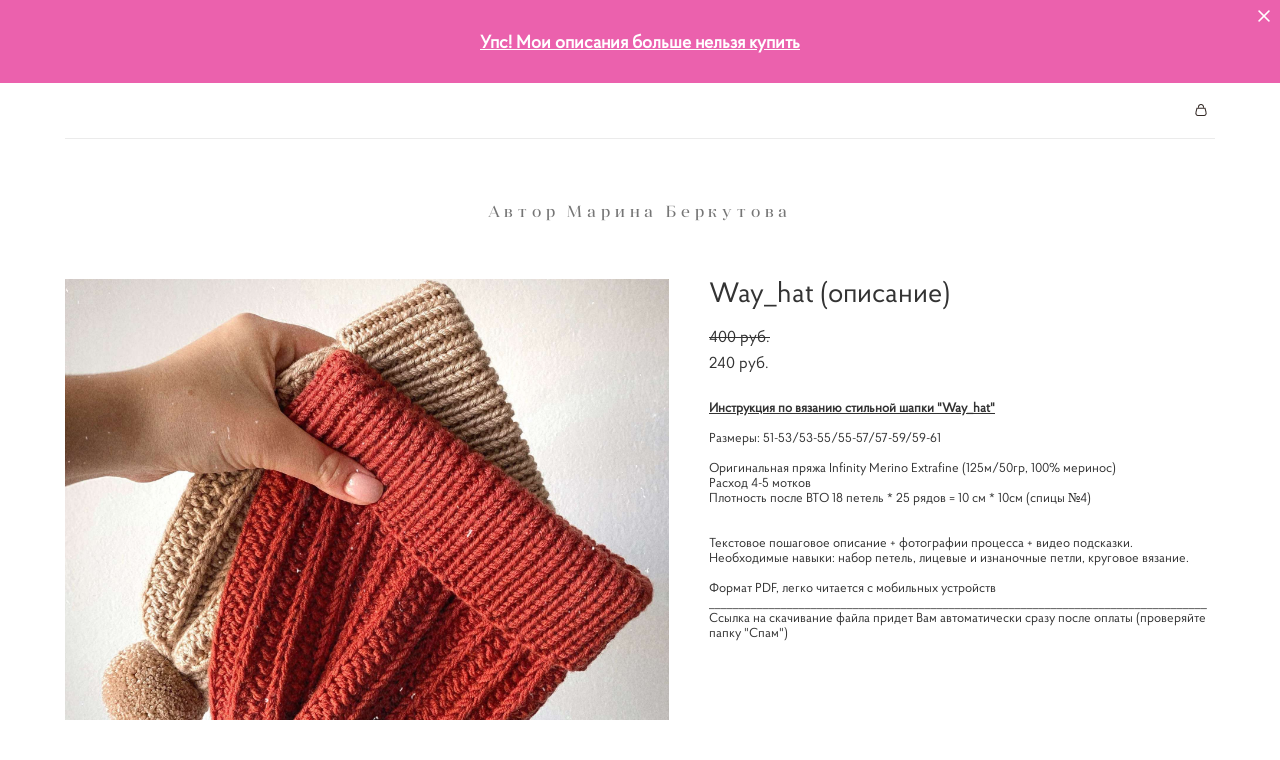

--- FILE ---
content_type: text/html; charset=UTF-8
request_url: https://marinaberkutova.com/shop/way_hat
body_size: 11674
content:
<!-- Vigbo-cms //cdn-st2.vigbo.com/u29743/56844/ olsen -->
<!DOCTYPE html>
<html lang="ru">
<head>
    <script>var _createCookie=function(e,o,t){var i,n="";t&&((i=new Date).setTime(i.getTime()+864e5*t),n="; expires="+i.toGMTString()),document.cookie=e+"="+o+n+"; path=/"};function getCookie(e){e=document.cookie.match(new RegExp("(?:^|; )"+e.replace(/([\.$?*|{}\(\)\[\]\\\/\+^])/g,"\\$1")+"=([^;]*)"));return e?decodeURIComponent(e[1]):void 0}"bot"==getCookie("_gphw_mode")&&_createCookie("_gphw_mode","humen",0);</script>
    <meta charset="utf-8">
<title>Way_hat (описание) купить в интернет-магазине</title>
<meta name="keywords" content="Way_hat (описание)." />
<meta name="description" content="Way_hat (описание)." />
    <meta property="og:title" content="Way_hat (описание) купить в интернет-магазине" />
    <meta property="og:description" content="Way_hat (описание)." />
    <meta property="og:url" content="https://marinaberkutova.com/shop/way_hat" />
    <meta property="og:type" content="website" />
        <meta property="og:image" content="//cdn-sh1.vigbo.com/shops/112757/products/20806801/images/3-aa5cd55c3a4a06013d99948c7b538bb3.JPG" />
        <meta property="og:image" content="//cdn-sh1.vigbo.com/shops/112757/products/20806801/images/3-2602301623391ced1b256a89175e2f56.JPG" />

<meta name="viewport" content="width=device-width, initial-scale=1">



<!-- Blog RSS -->

<!-- Preset CSS -->
    <script>window.use_preset = false;</script>

<script>
    window.cdn_paths = {};
    window.cdn_paths.modules = '//cdn-s.vigbo.com/cms/kevin2/site/' + 'dev/scripts/site/';
    window.cdn_paths.site_scripts = '//cdn-s.vigbo.com/cms/kevin2/site/' + 'dev/scripts/';
</script>
    <link href="https://fonts.googleapis.com/css?family=Abel|Alegreya:400,400i,700,700i,800,800i,900,900i|Alex+Brush|Amatic+SC:400,700|Andika|Anonymous+Pro:400i,700i|Anton|Arimo:400,400i,700,700i|Arsenal:400,400i,700,700i|Asap:400,400i,500,500i,600,600i,700,700i|Bad+Script|Baumans|Bitter:100,100i,200,200i,300,300i,400i,500,500i,600,600i,700i,800,800i,900,900i|Brygada+1918:400,700,400i,700i|Cactus+Classical+Serif|Carlito:400,700,400i,700i|Chocolate+Classical+Sans|Comfortaa:300,400,500,600,700|Commissioner:100,200,300,400,500,600,700,800,900|Cormorant:300i,400i,500,500i,600,600i,700i|Cormorant+Garamond:300i,400i,500,500i,600,600i,700i|Cormorant+Infant:300i,400i,500,500i,600,600i,700i|Cousine:400,400i,700,700i|Crafty+Girls|Cuprum:400,400i,700,700i|Days+One|Dela+Gothic+One|Delius+Unicase:400,700|Didact+Gothic|Dosis|EB+Garamond:400i,500,500i,600,600i,700i,800,800i|Euphoria+Script|Exo|Exo+2:100,100i,200,200i,300i,400i,500,500i,600,600i,700i,800,800i,900,900i|Federo|Fira+Code:300,500,600|Fira+Sans:100,100i,200,200i,300i,400i,500,500i,600,600i,700i,800,800i,900,900i|Fira+Sans+Condensed:100,100i,200,200i,300i,400i,500,500i,600,600i,700i,800,800i,900,900i|Forum|Gentium+Book+Plus:400,700,400i,700i|Gentium+Plus:400,700,400i,700i|Geologica:100,200,300,400,500,600,700,800,900|Glegoo:400,700|Golos+Text:400,500,600,700,800,900|Gudea:400,400i,700|Handlee|IBM+Plex+Mono:100,100i,200,200i,300i,400i,500,500i,600,600i,700i|IBM+Plex+Sans:100,100i,200,200i,300i,400i,500,500i,600,600i,700i|IBM+Plex+Serif:100,100i,200,200i,300,300i,400,400i,500,500i,600,600i,700,700i|Inter:100,200,300,400,500,600,700,800,900|Inter+Tight:100,200,300,400,500,600,700,800,900,100i,200i,300i,400i,500i,600i,700i,800i,900i|Istok+Web:400,400i,700,700i|JetBrains+Mono:100,100i,200,200i,300,300i,400,400i,500,500i,600,600i,700,700i,800,800i|Jost:100,100i,200,200i,300,300i,400,400i,500,500i,600,600i,700,700i,800,800i,900,900i|Jura:400,300,500,600,700|Kelly+Slab|Kranky|Krona+One|Leckerli+One|Ledger|Liter|Lobster|Lora:400,400i,700,700i,500,500i,600,600i|Lunasima:400,700|Manrope:200,300,400,500,600,700,800|Marck+Script|Marko+One|Marmelad|Merienda+One|Merriweather:300i,400i,700i,900,900i|Moderustic:300,400,500,600,700,800|Montserrat:300i,400i,500,500i,600,600i,700i,800,800i,900,900i|Montserrat+Alternates:100,100i,200,200i,300,300i,400,400i,500,500i,600,600i,700,700i,800,800i,900,900i|Mulish:200,300,400,500,600,700,800,900,200i,300i,400i,500i,600i,700i,800i,900i|Neucha|Noticia+Text:400,400i,700,700i|Noto+Sans:400,400i,700,700i|Noto+Sans+Mono:100,200,300,400,500,600,700,800,900|Noto+Serif:400,400i,700,700i|Noto+Serif+Display:100,200,300,400,500,600,700,800,900,100i,200i,300i,400i,500i,600i,700i,800i,900i|Nova+Flat|Nova+Oval|Nova+Round|Nova+Slim|Nunito:400,200,200i,300,300i,400i,600,600i,700,700i,800,800i,900,900i|Old+Standard+TT:400i|Open+Sans:300i,400i,600,600i,700i,800,800i|Open+Sans+Condensed:300,300i,700|Oranienbaum|Original+Surfer|Oswald:200,500,600|Oxygen:300|Pacifico|Philosopher:400,400i,700,700i|Piazzolla:100,200,300,400,500,600,700,800,900,100i,200i,300i,400i,500i,600i,700i,800i,900i|Play:400,700|Playfair+Display:400,700,400i,500,500i,600,600i,700i,800,800i,900,900i|Playfair+Display+SC|Poiret+One|Press+Start+2P|Prosto+One|PT+Mono|PT+Sans:400i,700i|PT+Sans+Caption:400,700|PT+Sans+Narrow:400,700|PT+Serif:400i,700i|PT+Serif+Caption:400,400i|Quicksand|Raleway:100,100i,300i,400i,500,500i,600,600i,700i,800,800i,900,900i|Roboto:100,100i,300i,400i,500,500i,700i,900,900i|Roboto+Condensed:300i,400i,700i|Roboto+Mono:100,100i,200,200i,300,300i,400,400i,500,500i,600,600i,700,700i|Roboto+Slab:100,200,500,600,800,900|Rochester|Rokkitt:400,100,300,500,600,700,800,900|Rubik:300i,400i,500,500i,600,600i,700i,800,800i,900,900i|Ruslan+Display|Russo+One|Salsa|Satisfy|Scada:400,400i,700,700i|Snippet|Sofia|Source+Code+Pro:200,300,400,500,600,700,900|Source+Sans+Pro:200,300,400,600,700,900|Source+Serif+Pro:200,200i,300,300i,400,400i,600,600i,700,700i,900,900i|Spectral:200,200i,300,300i,400,400i,500,500i,600,600i,700,700i,800,800i|Stint+Ultra+Expanded|STIX+Two+Text:400,700,400i,700i|Syncopate|Tenor+Sans|Tinos:400,400i,700,700i|Trochut|Ubuntu:300i,400i,500,500i,700i|Ubuntu+Condensed|Ubuntu+Mono:400,400i,700,700i|Unbounded:200,300,400,500,600,700,800,900|Underdog|Unkempt:400,700|Voces|Wix+Madefor+Display:400,500,600,700,800|Wix+Madefor+Text:400,500,600,700,800,400i,500i,600i,700i,800i|Yeseva+One|Ysabeau:100,200,300,400,500,600,700,800,900,100i,200i,300i,400i,500i,600i,700i,800i,900i|Ysabeau+Infant:100,200,300,400,500,600,700,800,900,100i,200i,300i,400i,500i,600i,700i,800i,900i|Ysabeau+Office:100,200,300,400,500,600,700,800,900,100i,200i,300i,400i,500i,600i,700i,800i,900i|Ysabeau+SC:100,200,300,400,500,600,700,800,900|Zen+Old+Mincho&display=swap&subset=cyrillic" rel="stylesheet">    <!-- CORE CSS -->
            <link rel="stylesheet" type="text/css" href="//cdn-sh.vigbo.com/vigbo-cms/styles/prod/build_shop_front.css?v=Um0a6U">
        <!-- SITE CSS -->
    <link rel="stylesheet" type="text/css" href="//cdn-s.vigbo.com/cms/kevin2/site/prod/css/build_cms_front.css?v=Um0a6U">
    <!-- PREVIEW CSS -->
        <link rel="stylesheet" type="text/css" href="https://marinaberkutova.com/css/custom-shop.css?v=46.924" />
            <!-- +React styles -->
    <link rel="stylesheet" type="text/css" href="//cdn-s.vigbo.com/cms/kevin2/site/prod/css/main.chunk.css?ver=2wrNQ4"></link>
    <!-- -React styles -->
    
    <!-- LIFE CHANGED CSS -->
            <link rel="stylesheet" type="text/css" href="https://marinaberkutova.com/css/custom.css?v=46.924" />
    
                        <style type="text/css">
                .adaptive-desktop .logo-text a,
                .adaptive-tablet .logo-text a{
                    letter-spacing: 0.3em;
                }
            </style>
            
                    <!-- <script src="//cdn-s.vigbo.com/cms/kevin2/site/dev/scripts/vendor/jquery-1.9.1.min.js?v=2wrNQ4"></script> -->

    
    
        <style>
    .adaptive-desktop .custom__content--max-width,
    .adaptive-desktop .md-infoline__wrap {
        max-width: 100%;
    }
</style>
    <script src="//cdn-s.vigbo.com/cms/kevin2/site/dev/scripts/vendor/jquery-3.3.1.min.js?ver=2wrNQ4"></script>

    </head>


	



    <body data-template="olsen" class="f__preset-box f__site f__2 loading locale_ru olsen mod--search-disable mod--text-logo mod--menu-transparent mod--header-static mod--menu-action-on-scroll mod--menu-static-on-scroll mod--menu-align-content mod--infoline-cross-enable desktop mod--shop-page adaptive-desktop mod--horizontal-menu mod--infoline-enable bot-version js--loading-cascade mod--font-none-preset layout-logo-bottom--icons-right--social-left   " data-preview="">

            
    
                        <!-- Инфополоса -->
            <div id="md-infoline" class="md-infoline js--infoline  ">
                    <div class="md-infoline__close" data-infoline-close>
            <svg width="12px" height="12px" viewBox="0 0 12 12">
                <g stroke="none" stroke-width="1" fill="none" fill-rule="evenodd">
                    <g  transform="translate(-893.000000, -308.000000)" fill="currentColor" fill-rule="nonzero">
                        <path d="M898.46967,313.46967 L899.53033,313.46967 L899,312.93934 L898.46967,313.46967 L897.93934,314 L893.46967,309.53033 C892.762563,308.823223 893.823223,307.762563 894.53033,308.46967 L899,312.93934 L903.46967,308.46967 C904.176777,307.762563 905.237437,308.823223 904.53033,309.53033 L900.06066,314 L904.53033,318.46967 C905.237437,319.176777 904.176777,320.237437 903.46967,319.53033 L899,315.06066 L894.53033,319.53033 C893.823223,320.237437 892.762563,319.176777 893.46967,318.46967 L897.93934,314 L898.46967,313.46967 Z M899.53033,313.46967 L899,312.93934 L898.46967,313.46967 L899.53033,313.46967 C899.237437,313.176777 898.762563,313.176777 898.46967,313.46967 L899.53033,313.46967 Z"></path>
                    </g>
                </g>
            </svg>
        </div>
                <div class="md-infoline__cont f__3">
            <div class="md-infoline__wrap custom__content--max-width">
                                <p class="f__3 f__mt-0 f__mb-0" style="text-align: center;"><br />
<span style="font-size:18px;"><font face="MuseoSansCyrl 700, sans-serif"><b><u>Упс! Мои описания больше нельзя купить</u></b></font></span><br />
&nbsp;</p>                            </div>
        </div>
    
</div>
    <div class="md-infoline-assets">
        <script>
            let infolineTypeTpl = 'tech'; /* Миграция и смена дизайна*/
			const infolineDBVersionTpl = "46";
            let infoscripeStorage = localStorage.getItem('infostripe');
            const infostripeData = JSON.parse(infoscripeStorage);
			let infolineinfolineFirstJSTpl = false;

            if(!infoscripeStorage || (infoscripeStorage && (infostripeData.version !== infolineDBVersionTpl))) {
                infolineinfolineFirstJSTpl = true;
                $('body').addClass('is--infoline-firstopen');
            }
        </script>
        <script>
			infolineTypeTpl = 'user'; /* Используется обычной полосой */
			const infolineCrossSettingTpl = "true";
        </script>
<style>
    .md-infoline__cont {
    padding-top: 10px;
    padding-bottom: 10px;
}
    .md-infoline {
        background: #eb61ad;
    }
.md-infoline__close svg path {
        fill: #ffffff;
    }
/* Цвет крестика не используется после задачи MAIN-3592
.md-infoline__close:hover svg path  {
        fill: ;
    }
*/
</style>
        </div>

                <div class="l-wrap js-wrap">

    <header data-modification="with-non-fixed-block" class="l-header l-header-main js-header-main layout-logo-bottom--icons-right--social-left  ">
    <div  class="l-header__wrapper mod--show-menu-after-logo-load">

            <div class="l-header__row">

                <div data-modification-el="0" class="l-header__col0 l-header__col l-header__mobile--box"><!-- mobile menu -->
                    <!-- basket icon for mobile -->
                                            <div class="md-menu__icons mod--right md-menu__li-l1">
                            <!-- Если есть поиск или корзина -->
    <div class="l-header__icons--box f__menu">
        &nbsp; <!-- для выравнивания по вертикали (дублирует размер шрифта) -->

        <div class="l-header__icons--wrap">
            <div class="js--iconBasketWrapper" >
                 <!-- если не только Поиск и есть Магазин -->
                    <!-- то выводим корзину -->
                    <div class="js--iconBasketView shop_page l-header__icon l-header__icon--cart" >
                        <a href='/shop/cart' class='shop-basket--box lnk-cart design_editor-icons' data-id='shop-cart-widget'>
                            <span class='shop-basket'>
                                                                    <!-- Basket 03 -->
                                    <svg xmlns="http://www.w3.org/2000/svg" viewBox="0 0 16.5 17.5"><path class="basket-svg-style basket-svg-edit-round" d="M14.14,6.17H2.36S.75,12,.75,13.58A3.19,3.19,0,0,0,4,16.75h8.57a3.19,3.19,0,0,0,3.21-3.17C15.75,12,14.14,6.17,14.14,6.17Z"/><path class="basket-svg-style basket-svg-edit-limit" d="M4.5,5.64C4.5,3,5.59.75,8.25.75S12,3,12,5.64"/></svg>

                                                            </span>
                            <span class='shop-cart-widget-amount'>
                                                            </span>
                        </a>
                    </div>
                
            </div>

                    </div>

        <!-- Add separator -->
                <div class="md-menu__li-l1 menu-item md-menu__separator f__menu">
                      </div>
                <!-- -->
    </div>
                        </div>
                                    </div>
                <div data-modification-el="0"  class="js--menu-floating l-header__col l-header__desktop-menu mod--effect-move-from-top">

                    <div class="l-header__cont custom__content--max-width">
                        <div class="l-header__row">
                            <div class="l-header__col2 l-header__col l-header__menu--box ">
                                <div class="l-header__menu--cont">
                                    <div class="l-header__row">
                                        <div class="l-header__top-line--box">
                                            <div class="l-header__col l-header__social-col">
                                                <div class="social-icons social-icons--header">
                                                    <div class="social-icons-wrapper">
                                                                                                            </div>
                                                </div>
                                            </div>
                                            <div class="l-header__col l-header__menu-col">
                                                <nav class='md-menu clearfix' data-menu-type="origin">
                                                                                                    </nav>
                                            </div>
                                            <div class="l-header__col">
                                                    <div class="js--menu-icons md-menu__icons shop_page" >
                                                        <!-- Если есть поиск или корзина -->
    <div class="l-header__icons--box f__menu">
        &nbsp; <!-- для выравнивания по вертикали (дублирует размер шрифта) -->

        <div class="l-header__icons--wrap">
            <div class="js--iconBasketWrapper" >
                 <!-- если не только Поиск и есть Магазин -->
                    <!-- то выводим корзину -->
                    <div class="js--iconBasketView shop_page l-header__icon l-header__icon--cart" >
                        <a href='/shop/cart' class='shop-basket--box lnk-cart design_editor-icons' data-id='shop-cart-widget'>
                            <span class='shop-basket'>
                                                                    <!-- Basket 03 -->
                                    <svg xmlns="http://www.w3.org/2000/svg" viewBox="0 0 16.5 17.5"><path class="basket-svg-style basket-svg-edit-round" d="M14.14,6.17H2.36S.75,12,.75,13.58A3.19,3.19,0,0,0,4,16.75h8.57a3.19,3.19,0,0,0,3.21-3.17C15.75,12,14.14,6.17,14.14,6.17Z"/><path class="basket-svg-style basket-svg-edit-limit" d="M4.5,5.64C4.5,3,5.59.75,8.25.75S12,3,12,5.64"/></svg>

                                                            </span>
                            <span class='shop-cart-widget-amount'>
                                                            </span>
                        </a>
                    </div>
                
            </div>

                    </div>

        <!-- Add separator -->
                <div class="md-menu__li-l1 menu-item md-menu__separator f__menu">
                      </div>
                <!-- -->
    </div>
                                                    </div>
                                            </div>
                                        </div>
                                    </div>
                                </div>


                            </div>

                        </div>
                    </div>

                    <div class="l-header__cont mod--change-cont">
                        <div class="l-header__row">
                            <div class="l-header__col hide-tablet hide-mobile"><div class="l-header__decorate-line custom__header-decorate-line"></div></div>
                        </div>
                    </div>
                </div>
                <div data-modification-el="1" class="l-header__col1 l-header__col l-header__logo--box custom__header-padding-y">
                    <div class="l-header__logo--cont">
                        <div id='logoWrap' class='logo__wrap' data-lt="" >
                            
<div class="logo logo-text">
	<a href="https://marinaberkutova.com/">
					Автор Марина Беркутова			</a>

</div>
                        </div>
                    </div>
                </div>

                            </div>

    </div>
</header>




        <!-- Mobile menu -->
        <!-- mobile menu -->
<div  data-menu-type="mobile" data-custom-scroll data-set-top="stay-in-window" class="custom__header-decorate-line mod--custom-scroll-hidden mod--custom-scroll-resize md-menu--mobile js--menu--mobile mod--set-top--stop-mobile">
    <div class="md-menu--mobile__cont js--menu-mobile__cont">
                <div class="md-menu__icons mod--right md-menu__li-l1 js--menu__li-l1">
            <!-- Если есть поиск или корзина -->
    <div class="l-header__icons--box f__menu">
        &nbsp; <!-- для выравнивания по вертикали (дублирует размер шрифта) -->

        <div class="l-header__icons--wrap">
            <div class="js--iconBasketWrapper" >
                 <!-- если не только Поиск и есть Магазин -->
                    <!-- то выводим корзину -->
                    <div class="js--iconBasketView shop_page l-header__icon l-header__icon--cart" >
                        <a href='/shop/cart' class='shop-basket--box lnk-cart design_editor-icons' data-id='shop-cart-widget'>
                            <span class='shop-basket'>
                                                                    <!-- Basket 03 -->
                                    <svg xmlns="http://www.w3.org/2000/svg" viewBox="0 0 16.5 17.5"><path class="basket-svg-style basket-svg-edit-round" d="M14.14,6.17H2.36S.75,12,.75,13.58A3.19,3.19,0,0,0,4,16.75h8.57a3.19,3.19,0,0,0,3.21-3.17C15.75,12,14.14,6.17,14.14,6.17Z"/><path class="basket-svg-style basket-svg-edit-limit" d="M4.5,5.64C4.5,3,5.59.75,8.25.75S12,3,12,5.64"/></svg>

                                                            </span>
                            <span class='shop-cart-widget-amount'>
                                                            </span>
                        </a>
                    </div>
                
            </div>

                    </div>

        <!-- Add separator -->
                <div class="md-menu__li-l1 menu-item md-menu__separator f__menu">
                      </div>
                <!-- -->
    </div>
        </div>
        
        
        <span class="js-close-mobile-menu close-mobile-menu">
        <!--<svg width="20px" height="20px"  xmlns="http://www.w3.org/2000/svg" viewBox="0 0 14.39 17.5"><line class="close-menu-burger" x1="0.53" y1="2.04" x2="13.86" y2="15.37"/><line class="close-menu-burger" x1="0.53" y1="15.37" x2="13.86" y2="2.04"/></svg>-->
            <svg xmlns="http://www.w3.org/2000/svg" width="18" height="18" viewBox="0 0 18 18"><path class="close-menu-burger" fill="none" fill-rule="evenodd" stroke="#fff" stroke-linecap="round" stroke-linejoin="round" stroke-width="1.5" d="M9 9.5l8-8-8 8-8-8 8 8zm0 0l8 8-8-8-8 8 8-8z"/></svg>
        </span>
    </div>
</div>

        <!-- Blog Slider -->
        
        <!-- CONTENT -->
        <div class="l-content l-content--main  desktop ">
            <section class="l-content--box l-content--box-shop js--box-shop shopProductPage" data-hash="shop" data-structure="">
    <div class="container custom__content--max-width">
        <div class="page shop-product autotest--shop-product ">

            <div class="schop-content-wrapper js-shop-content-wrapper ">
        
        
<div class="product-gallery layout-square">

    <!-- +Product image slider -->
    <div class="product-gallery__mobile js--product-parent-block js--product-gallery__mobile
                ">
                    <div class="product-gallery__slider js--product-gallery__slider product-main-image" data-count-image="11">
                                <div class="product-gallery__slider-item product-image js--product-gallery__item" data-index="0">
                                        <img src="[data-uri]%3D%3D" alt="Way_hat (описание)"
                         class="loading copy-protect active"
                         data-index="0"
                         data-id="54893237"
                         data-base-path="//cdn-sh1.vigbo.com/shops/112757/products/20806801/images/"
                         data-file-name="aa5cd55c3a4a06013d99948c7b538bb3.JPG"
                         data-sizes='{"2":{"width":1024,"height":1386},"3":{"width":2048,"height":2772},"500":{"width":512,"height":693}}'
                    data-version=""
                    data-width="1024"
                    data-height="1386" />
                </div>
                                <div class="product-gallery__slider-item product-image js--product-gallery__item" data-index="1">
                                        <img src="[data-uri]%3D%3D" alt="Way_hat (описание)"
                         class="loading copy-protect "
                         data-index="1"
                         data-id="54893238"
                         data-base-path="//cdn-sh1.vigbo.com/shops/112757/products/20806801/images/"
                         data-file-name="2602301623391ced1b256a89175e2f56.JPG"
                         data-sizes='{"2":{"width":1024,"height":1280},"3":{"width":2048,"height":2560},"500":{"width":512,"height":640}}'
                    data-version=""
                    data-width="1024"
                    data-height="1280" />
                </div>
                                <div class="product-gallery__slider-item product-image js--product-gallery__item" data-index="2">
                                        <img src="[data-uri]%3D%3D" alt="Way_hat (описание)"
                         class="loading copy-protect "
                         data-index="2"
                         data-id="54893239"
                         data-base-path="//cdn-sh1.vigbo.com/shops/112757/products/20806801/images/"
                         data-file-name="8c17bad4ee284fd6b55b49ad8f7ae325.JPG"
                         data-sizes='{"2":{"width":1024,"height":1280},"3":{"width":2048,"height":2560},"500":{"width":512,"height":640}}'
                    data-version=""
                    data-width="1024"
                    data-height="1280" />
                </div>
                                <div class="product-gallery__slider-item product-image js--product-gallery__item" data-index="3">
                                        <img src="[data-uri]%3D%3D" alt="Way_hat (описание)"
                         class="loading copy-protect "
                         data-index="3"
                         data-id="54893240"
                         data-base-path="//cdn-sh1.vigbo.com/shops/112757/products/20806801/images/"
                         data-file-name="25207162c4eabb75c7b071b9547f1099.JPG"
                         data-sizes='{"2":{"width":1024,"height":1280},"3":{"width":2048,"height":2560},"500":{"width":512,"height":640}}'
                    data-version=""
                    data-width="1024"
                    data-height="1280" />
                </div>
                                <div class="product-gallery__slider-item product-image js--product-gallery__item" data-index="4">
                                        <img src="[data-uri]%3D%3D" alt="Way_hat (описание)"
                         class="loading copy-protect "
                         data-index="4"
                         data-id="54893241"
                         data-base-path="//cdn-sh1.vigbo.com/shops/112757/products/20806801/images/"
                         data-file-name="11b9cb7504a7382098b357e672521084.JPG"
                         data-sizes='{"2":{"width":1024,"height":1280},"3":{"width":2048,"height":2560},"500":{"width":512,"height":640}}'
                    data-version=""
                    data-width="1024"
                    data-height="1280" />
                </div>
                                <div class="product-gallery__slider-item product-image js--product-gallery__item" data-index="5">
                                        <img src="[data-uri]%3D%3D" alt="Way_hat (описание)"
                         class="loading copy-protect "
                         data-index="5"
                         data-id="54893242"
                         data-base-path="//cdn-sh1.vigbo.com/shops/112757/products/20806801/images/"
                         data-file-name="c1753172de0795298a864a17de66f7b3.JPG"
                         data-sizes='{"2":{"width":1024,"height":1280},"3":{"width":2048,"height":2560},"500":{"width":512,"height":640}}'
                    data-version=""
                    data-width="1024"
                    data-height="1280" />
                </div>
                                <div class="product-gallery__slider-item product-image js--product-gallery__item" data-index="6">
                                        <img src="[data-uri]%3D%3D" alt="Way_hat (описание)"
                         class="loading copy-protect "
                         data-index="6"
                         data-id="54893245"
                         data-base-path="//cdn-sh1.vigbo.com/shops/112757/products/20806801/images/"
                         data-file-name="819516c3d61b276267ef1a2dbbb47460.JPG"
                         data-sizes='{"2":{"width":1024,"height":1280},"3":{"width":2048,"height":2560},"500":{"width":512,"height":640}}'
                    data-version=""
                    data-width="1024"
                    data-height="1280" />
                </div>
                                <div class="product-gallery__slider-item product-image js--product-gallery__item" data-index="7">
                                        <img src="[data-uri]%3D%3D" alt="Way_hat (описание)"
                         class="loading copy-protect "
                         data-index="7"
                         data-id="54893246"
                         data-base-path="//cdn-sh1.vigbo.com/shops/112757/products/20806801/images/"
                         data-file-name="7319c11cc9b543bfe237706bdc20a705.JPG"
                         data-sizes='{"2":{"width":1024,"height":1280},"3":{"width":2048,"height":2560},"500":{"width":512,"height":640}}'
                    data-version=""
                    data-width="1024"
                    data-height="1280" />
                </div>
                                <div class="product-gallery__slider-item product-image js--product-gallery__item" data-index="8">
                                        <img src="[data-uri]%3D%3D" alt="Way_hat (описание)"
                         class="loading copy-protect "
                         data-index="8"
                         data-id="54893247"
                         data-base-path="//cdn-sh1.vigbo.com/shops/112757/products/20806801/images/"
                         data-file-name="107f40b1c0fd82d8f86c9c06c5b228a2.JPG"
                         data-sizes='{"2":{"width":1024,"height":1280},"3":{"width":2048,"height":2560},"500":{"width":512,"height":640}}'
                    data-version=""
                    data-width="1024"
                    data-height="1280" />
                </div>
                                <div class="product-gallery__slider-item product-image js--product-gallery__item" data-index="9">
                                        <img src="[data-uri]%3D%3D" alt="Way_hat (описание)"
                         class="loading copy-protect "
                         data-index="9"
                         data-id="54893249"
                         data-base-path="//cdn-sh1.vigbo.com/shops/112757/products/20806801/images/"
                         data-file-name="5357a57ed3a2e66d09cf3f331e042123.JPG"
                         data-sizes='{"2":{"width":1024,"height":1280},"3":{"width":2048,"height":2559},"500":{"width":512,"height":640}}'
                    data-version=""
                    data-width="1024"
                    data-height="1280" />
                </div>
                                <div class="product-gallery__slider-item product-image js--product-gallery__item" data-index="10">
                                        <img src="[data-uri]%3D%3D" alt="Way_hat (описание)"
                         class="loading copy-protect "
                         data-index="10"
                         data-id="54893250"
                         data-base-path="//cdn-sh1.vigbo.com/shops/112757/products/20806801/images/"
                         data-file-name="ca1279b17e645a5b89eda0ddf5f9cb77.JPG"
                         data-sizes='{"2":{"width":1024,"height":1280},"3":{"width":2048,"height":2560},"500":{"width":512,"height":640}}'
                    data-version=""
                    data-width="1024"
                    data-height="1280" />
                </div>
                            </div>

            <div class="js--product-images product-images clearfix ">
                                <div class="product-image-cell js--product-gallery__item active" data-index="0">
                    <a href="#" class="product-image">
                                                <img src="" alt="Way_hat (описание)" class="loading copy-protect"
                             data-index="0"
                             data-id="54893237"
                             data-sizes='{"2":{"width":1024,"height":1386},"3":{"width":2048,"height":2772},"500":{"width":512,"height":693}}'
                        data-base-path="//cdn-sh1.vigbo.com/shops/112757/products/20806801/images/"
                        data-file-name="aa5cd55c3a4a06013d99948c7b538bb3.JPG"
                        data-version=""
                        data-width="1024"
                        data-height="1386" />
                    </a>
                </div>
                                <div class="product-image-cell js--product-gallery__item " data-index="1">
                    <a href="#" class="product-image">
                                                <img src="" alt="Way_hat (описание)" class="loading copy-protect"
                             data-index="1"
                             data-id="54893238"
                             data-sizes='{"2":{"width":1024,"height":1280},"3":{"width":2048,"height":2560},"500":{"width":512,"height":640}}'
                        data-base-path="//cdn-sh1.vigbo.com/shops/112757/products/20806801/images/"
                        data-file-name="2602301623391ced1b256a89175e2f56.JPG"
                        data-version=""
                        data-width="1024"
                        data-height="1280" />
                    </a>
                </div>
                                <div class="product-image-cell js--product-gallery__item " data-index="2">
                    <a href="#" class="product-image">
                                                <img src="" alt="Way_hat (описание)" class="loading copy-protect"
                             data-index="2"
                             data-id="54893239"
                             data-sizes='{"2":{"width":1024,"height":1280},"3":{"width":2048,"height":2560},"500":{"width":512,"height":640}}'
                        data-base-path="//cdn-sh1.vigbo.com/shops/112757/products/20806801/images/"
                        data-file-name="8c17bad4ee284fd6b55b49ad8f7ae325.JPG"
                        data-version=""
                        data-width="1024"
                        data-height="1280" />
                    </a>
                </div>
                                <div class="product-image-cell js--product-gallery__item " data-index="3">
                    <a href="#" class="product-image">
                                                <img src="" alt="Way_hat (описание)" class="loading copy-protect"
                             data-index="3"
                             data-id="54893240"
                             data-sizes='{"2":{"width":1024,"height":1280},"3":{"width":2048,"height":2560},"500":{"width":512,"height":640}}'
                        data-base-path="//cdn-sh1.vigbo.com/shops/112757/products/20806801/images/"
                        data-file-name="25207162c4eabb75c7b071b9547f1099.JPG"
                        data-version=""
                        data-width="1024"
                        data-height="1280" />
                    </a>
                </div>
                                <div class="product-image-cell js--product-gallery__item " data-index="4">
                    <a href="#" class="product-image">
                                                <img src="" alt="Way_hat (описание)" class="loading copy-protect"
                             data-index="4"
                             data-id="54893241"
                             data-sizes='{"2":{"width":1024,"height":1280},"3":{"width":2048,"height":2560},"500":{"width":512,"height":640}}'
                        data-base-path="//cdn-sh1.vigbo.com/shops/112757/products/20806801/images/"
                        data-file-name="11b9cb7504a7382098b357e672521084.JPG"
                        data-version=""
                        data-width="1024"
                        data-height="1280" />
                    </a>
                </div>
                                <div class="product-image-cell js--product-gallery__item " data-index="5">
                    <a href="#" class="product-image">
                                                <img src="" alt="Way_hat (описание)" class="loading copy-protect"
                             data-index="5"
                             data-id="54893242"
                             data-sizes='{"2":{"width":1024,"height":1280},"3":{"width":2048,"height":2560},"500":{"width":512,"height":640}}'
                        data-base-path="//cdn-sh1.vigbo.com/shops/112757/products/20806801/images/"
                        data-file-name="c1753172de0795298a864a17de66f7b3.JPG"
                        data-version=""
                        data-width="1024"
                        data-height="1280" />
                    </a>
                </div>
                                <div class="product-image-cell js--product-gallery__item " data-index="6">
                    <a href="#" class="product-image">
                                                <img src="" alt="Way_hat (описание)" class="loading copy-protect"
                             data-index="6"
                             data-id="54893245"
                             data-sizes='{"2":{"width":1024,"height":1280},"3":{"width":2048,"height":2560},"500":{"width":512,"height":640}}'
                        data-base-path="//cdn-sh1.vigbo.com/shops/112757/products/20806801/images/"
                        data-file-name="819516c3d61b276267ef1a2dbbb47460.JPG"
                        data-version=""
                        data-width="1024"
                        data-height="1280" />
                    </a>
                </div>
                                <div class="product-image-cell js--product-gallery__item " data-index="7">
                    <a href="#" class="product-image">
                                                <img src="" alt="Way_hat (описание)" class="loading copy-protect"
                             data-index="7"
                             data-id="54893246"
                             data-sizes='{"2":{"width":1024,"height":1280},"3":{"width":2048,"height":2560},"500":{"width":512,"height":640}}'
                        data-base-path="//cdn-sh1.vigbo.com/shops/112757/products/20806801/images/"
                        data-file-name="7319c11cc9b543bfe237706bdc20a705.JPG"
                        data-version=""
                        data-width="1024"
                        data-height="1280" />
                    </a>
                </div>
                                <div class="product-image-cell js--product-gallery__item " data-index="8">
                    <a href="#" class="product-image">
                                                <img src="" alt="Way_hat (описание)" class="loading copy-protect"
                             data-index="8"
                             data-id="54893247"
                             data-sizes='{"2":{"width":1024,"height":1280},"3":{"width":2048,"height":2560},"500":{"width":512,"height":640}}'
                        data-base-path="//cdn-sh1.vigbo.com/shops/112757/products/20806801/images/"
                        data-file-name="107f40b1c0fd82d8f86c9c06c5b228a2.JPG"
                        data-version=""
                        data-width="1024"
                        data-height="1280" />
                    </a>
                </div>
                                <div class="product-image-cell js--product-gallery__item " data-index="9">
                    <a href="#" class="product-image">
                                                <img src="" alt="Way_hat (описание)" class="loading copy-protect"
                             data-index="9"
                             data-id="54893249"
                             data-sizes='{"2":{"width":1024,"height":1280},"3":{"width":2048,"height":2559},"500":{"width":512,"height":640}}'
                        data-base-path="//cdn-sh1.vigbo.com/shops/112757/products/20806801/images/"
                        data-file-name="5357a57ed3a2e66d09cf3f331e042123.JPG"
                        data-version=""
                        data-width="1024"
                        data-height="1280" />
                    </a>
                </div>
                                <div class="product-image-cell js--product-gallery__item " data-index="10">
                    <a href="#" class="product-image">
                                                <img src="" alt="Way_hat (описание)" class="loading copy-protect"
                             data-index="10"
                             data-id="54893250"
                             data-sizes='{"2":{"width":1024,"height":1280},"3":{"width":2048,"height":2560},"500":{"width":512,"height":640}}'
                        data-base-path="//cdn-sh1.vigbo.com/shops/112757/products/20806801/images/"
                        data-file-name="ca1279b17e645a5b89eda0ddf5f9cb77.JPG"
                        data-version=""
                        data-width="1024"
                        data-height="1280" />
                    </a>
                </div>
                            </div>

            </div>
    <!-- -Product image slider -->

</div>

<div class="shop-fsbox">


		<div class="control close">
			<a class="fsbox__nav fsbox__close" id="fsboxClose" href="#">
				<svg class="fsbox__close-ico" xmlns="http://www.w3.org/2000/svg" width="18" height="18" viewBox="0 0 18 18">
					<path class="close-menu-burger de--main__text-default-color--stroke" fill="none" fill-rule="evenodd" stroke="#fff" stroke-linecap="round" stroke-linejoin="round" stroke-width="1.5" d="M9 9.5l8-8-8 8-8-8 8 8zm0 0l8 8-8-8-8 8 8-8z"></path>
				</svg>
			</a>
		</div>
		<div class="control prev">
			<a class="fsbox__nav" id="fsboxPrev" href="#">
				<svg xmlns="http://www.w3.org/2000/svg" width="14" height="14" viewBox="0 0 16 27"
					 style="overflow: hidden; position: relative;">
					<path class="de--main__text-default-color" stroke="none"
						  d="M140.206,1140.93L152,1151.86l-2.133,2.13L136,1141.13l0.137-.13-0.131-.14L149.869,1127l2.132,2.13Z"
						  transform="translate(-136 -1127)"></path>
				</svg>

			</a>
		</div>
		<div class="control next">
			<a class="fsbox__nav" id="fsboxNext" href="#">
				<svg xmlns="http://www.w3.org/2000/svg" width="14" height="14" viewBox="0 0 16 27"
					 style="overflow: hidden; position: relative;">
					<path class="de--main__text-default-color" stroke="none"
						  d="M2815,1141.13l-13.86,12.86-2.13-2.13,11.78-10.93-11.79-11.8,2.13-2.13,13.86,13.86-0.13.14Z"
						  transform="translate(-2799 -1127)"></path>
				</svg>
			</a>
		</div>

		<div class="spinner-container">
			<div class="spinner">
                <svg class="md-preloader" viewBox="0 0 66 66" xmlns="http://www.w3.org/2000/svg"><circle class="path" fill="none" stroke-width="4" stroke-linecap="round" cx="33" cy="33" r="30"></circle></svg>
            </div>
		</div>

		<div class="shop-slides">
                            <div class="shop-slide__block js--shop-slide__block">
                    <img src="data:image/gif,"
                         alt="Way_hat (описание)"
                         class="loading js--copy-protect shop-slide js--shop-slide"
                         style="display: none; opacity: 0"
                        data-id="54893237"
                        data-base-path="//cdn-sh1.vigbo.com/shops/112757/products/20806801/images/"
                        data-file-name="aa5cd55c3a4a06013d99948c7b538bb3.JPG"
                        data-version=""
                        data-sizes='{"2":{"width":1024,"height":1386},"3":{"width":2048,"height":2772},"500":{"width":512,"height":693}}'
                        data-width="1024"
                        data-height="1386" />
                </div>
                            <div class="shop-slide__block js--shop-slide__block">
                    <img src="data:image/gif,"
                         alt="Way_hat (описание)"
                         class="loading js--copy-protect shop-slide js--shop-slide"
                         style="display: none; opacity: 0"
                        data-id="54893238"
                        data-base-path="//cdn-sh1.vigbo.com/shops/112757/products/20806801/images/"
                        data-file-name="2602301623391ced1b256a89175e2f56.JPG"
                        data-version=""
                        data-sizes='{"2":{"width":1024,"height":1280},"3":{"width":2048,"height":2560},"500":{"width":512,"height":640}}'
                        data-width="1024"
                        data-height="1280" />
                </div>
                            <div class="shop-slide__block js--shop-slide__block">
                    <img src="data:image/gif,"
                         alt="Way_hat (описание)"
                         class="loading js--copy-protect shop-slide js--shop-slide"
                         style="display: none; opacity: 0"
                        data-id="54893239"
                        data-base-path="//cdn-sh1.vigbo.com/shops/112757/products/20806801/images/"
                        data-file-name="8c17bad4ee284fd6b55b49ad8f7ae325.JPG"
                        data-version=""
                        data-sizes='{"2":{"width":1024,"height":1280},"3":{"width":2048,"height":2560},"500":{"width":512,"height":640}}'
                        data-width="1024"
                        data-height="1280" />
                </div>
                            <div class="shop-slide__block js--shop-slide__block">
                    <img src="data:image/gif,"
                         alt="Way_hat (описание)"
                         class="loading js--copy-protect shop-slide js--shop-slide"
                         style="display: none; opacity: 0"
                        data-id="54893240"
                        data-base-path="//cdn-sh1.vigbo.com/shops/112757/products/20806801/images/"
                        data-file-name="25207162c4eabb75c7b071b9547f1099.JPG"
                        data-version=""
                        data-sizes='{"2":{"width":1024,"height":1280},"3":{"width":2048,"height":2560},"500":{"width":512,"height":640}}'
                        data-width="1024"
                        data-height="1280" />
                </div>
                            <div class="shop-slide__block js--shop-slide__block">
                    <img src="data:image/gif,"
                         alt="Way_hat (описание)"
                         class="loading js--copy-protect shop-slide js--shop-slide"
                         style="display: none; opacity: 0"
                        data-id="54893241"
                        data-base-path="//cdn-sh1.vigbo.com/shops/112757/products/20806801/images/"
                        data-file-name="11b9cb7504a7382098b357e672521084.JPG"
                        data-version=""
                        data-sizes='{"2":{"width":1024,"height":1280},"3":{"width":2048,"height":2560},"500":{"width":512,"height":640}}'
                        data-width="1024"
                        data-height="1280" />
                </div>
                            <div class="shop-slide__block js--shop-slide__block">
                    <img src="data:image/gif,"
                         alt="Way_hat (описание)"
                         class="loading js--copy-protect shop-slide js--shop-slide"
                         style="display: none; opacity: 0"
                        data-id="54893242"
                        data-base-path="//cdn-sh1.vigbo.com/shops/112757/products/20806801/images/"
                        data-file-name="c1753172de0795298a864a17de66f7b3.JPG"
                        data-version=""
                        data-sizes='{"2":{"width":1024,"height":1280},"3":{"width":2048,"height":2560},"500":{"width":512,"height":640}}'
                        data-width="1024"
                        data-height="1280" />
                </div>
                            <div class="shop-slide__block js--shop-slide__block">
                    <img src="data:image/gif,"
                         alt="Way_hat (описание)"
                         class="loading js--copy-protect shop-slide js--shop-slide"
                         style="display: none; opacity: 0"
                        data-id="54893245"
                        data-base-path="//cdn-sh1.vigbo.com/shops/112757/products/20806801/images/"
                        data-file-name="819516c3d61b276267ef1a2dbbb47460.JPG"
                        data-version=""
                        data-sizes='{"2":{"width":1024,"height":1280},"3":{"width":2048,"height":2560},"500":{"width":512,"height":640}}'
                        data-width="1024"
                        data-height="1280" />
                </div>
                            <div class="shop-slide__block js--shop-slide__block">
                    <img src="data:image/gif,"
                         alt="Way_hat (описание)"
                         class="loading js--copy-protect shop-slide js--shop-slide"
                         style="display: none; opacity: 0"
                        data-id="54893246"
                        data-base-path="//cdn-sh1.vigbo.com/shops/112757/products/20806801/images/"
                        data-file-name="7319c11cc9b543bfe237706bdc20a705.JPG"
                        data-version=""
                        data-sizes='{"2":{"width":1024,"height":1280},"3":{"width":2048,"height":2560},"500":{"width":512,"height":640}}'
                        data-width="1024"
                        data-height="1280" />
                </div>
                            <div class="shop-slide__block js--shop-slide__block">
                    <img src="data:image/gif,"
                         alt="Way_hat (описание)"
                         class="loading js--copy-protect shop-slide js--shop-slide"
                         style="display: none; opacity: 0"
                        data-id="54893247"
                        data-base-path="//cdn-sh1.vigbo.com/shops/112757/products/20806801/images/"
                        data-file-name="107f40b1c0fd82d8f86c9c06c5b228a2.JPG"
                        data-version=""
                        data-sizes='{"2":{"width":1024,"height":1280},"3":{"width":2048,"height":2560},"500":{"width":512,"height":640}}'
                        data-width="1024"
                        data-height="1280" />
                </div>
                            <div class="shop-slide__block js--shop-slide__block">
                    <img src="data:image/gif,"
                         alt="Way_hat (описание)"
                         class="loading js--copy-protect shop-slide js--shop-slide"
                         style="display: none; opacity: 0"
                        data-id="54893249"
                        data-base-path="//cdn-sh1.vigbo.com/shops/112757/products/20806801/images/"
                        data-file-name="5357a57ed3a2e66d09cf3f331e042123.JPG"
                        data-version=""
                        data-sizes='{"2":{"width":1024,"height":1280},"3":{"width":2048,"height":2559},"500":{"width":512,"height":640}}'
                        data-width="1024"
                        data-height="1280" />
                </div>
                            <div class="shop-slide__block js--shop-slide__block">
                    <img src="data:image/gif,"
                         alt="Way_hat (описание)"
                         class="loading js--copy-protect shop-slide js--shop-slide"
                         style="display: none; opacity: 0"
                        data-id="54893250"
                        data-base-path="//cdn-sh1.vigbo.com/shops/112757/products/20806801/images/"
                        data-file-name="ca1279b17e645a5b89eda0ddf5f9cb77.JPG"
                        data-version=""
                        data-sizes='{"2":{"width":1024,"height":1280},"3":{"width":2048,"height":2560},"500":{"width":512,"height":640}}'
                        data-width="1024"
                        data-height="1280" />
                </div>
            		</div>


</div>

<script type="text/json" id="images-sizes">
	{"2":{"width":1024,"height":0},"3":{"width":2048,"height":0},"500":{"width":512,"height":0}}</script>

        <!-- +Description product -->
        <article class="description js-description "">
            <h1 class="name f__s_product f__h2 f__mt-0 f__mb-0 stop-css">Way_hat (описание)</h1>

            
                            <!-- +Price product -->
                <div class="price autotest--price">
                    <span class="product-price-min autotest--product-price-min f__2 f__s_price f__2  product-price-old autotest--product-price-old">400 pуб.</span><div class="product-price mod--width-discount"></div><span class="product-price-discount autotest--product-price-discount f__2 f__s_price-discount f__2">240 pуб.<div class="product-price"></div></span>                </div>
                <!-- -Price product -->
            
            <!-- +Aside product -->
            <div class="shop-product__aside">

                
                <!-- +Text product -->
                <div class="text f__2">
                        <p class="f__2"><u><strong>Инструкция по вязанию стильной шапки &quot;Way_hat&quot;</strong></u><br />
<br />
Размеры: <a href="tel:51-53/53-55">51-53/53-55</a>/55-57/57-59/59-61<br />
<br />
Оригинальная пряжа Infinity Merino Extrafine (125м/50гр, 100% меринос)<br />
Расход 4-5 мотков<br />
Плотность после ВТО 18 петель * 25 рядов = 10 см * 10см (спицы №4)<br />
<br />
<br />
Текстовое пошаговое описание + фотографии процесса + видео подсказки.<br />
Необходимые навыки: набор петель, лицевые и изнаночные петли, круговое вязание.<br />
<br />
Формат PDF, легко читается с мобильных устройств<br />
___________________________________________________________________________________<br />
Ссылка на скачивание файла придет Вам автоматически сразу после оплаты (проверяйте папку &quot;Спам&quot;)</p>
                        <!-- +Text decoration -->
                                                <!-- -Text decoration -->
                    </div>
                <!-- -Text product -->

            </div>
            <!-- -Aside product -->
                    </article>
        <!-- -Description product -->
    </div>
    <div class="additional_product_info text f__3"></div>
    <div class="clearfix"></div>

    
            <!-- +Messages -->
        <div class="messages hide">
            <span id="product-out-of-stock-msg">Нет в наличии</span>
            <span id="product-out-of-stock-error">К сожалению, данного товара нет в наличии. Добавить его в корзину невозможно.</span>
            <span id="product-price-from-message">от</span>
        </div>
        <!-- -Messages -->

    
</div>


<script type="text/json" id="shop-product-images">
    [{"alt":"Way_hat (\u043e\u043f\u0438\u0441\u0430\u043d\u0438\u0435)","id":"54893237","name":"aa5cd55c3a4a06013d99948c7b538bb3.JPG","version":null,"sizes":{"2":{"width":1024,"height":1386},"3":{"width":2048,"height":2772},"500":{"width":512,"height":693}},"linkedOptions":[]},{"alt":"Way_hat (\u043e\u043f\u0438\u0441\u0430\u043d\u0438\u0435)","id":"54893238","name":"2602301623391ced1b256a89175e2f56.JPG","version":null,"sizes":{"2":{"width":1024,"height":1280},"3":{"width":2048,"height":2560},"500":{"width":512,"height":640}},"linkedOptions":[]},{"alt":"Way_hat (\u043e\u043f\u0438\u0441\u0430\u043d\u0438\u0435)","id":"54893239","name":"8c17bad4ee284fd6b55b49ad8f7ae325.JPG","version":null,"sizes":{"2":{"width":1024,"height":1280},"3":{"width":2048,"height":2560},"500":{"width":512,"height":640}},"linkedOptions":[]},{"alt":"Way_hat (\u043e\u043f\u0438\u0441\u0430\u043d\u0438\u0435)","id":"54893240","name":"25207162c4eabb75c7b071b9547f1099.JPG","version":null,"sizes":{"2":{"width":1024,"height":1280},"3":{"width":2048,"height":2560},"500":{"width":512,"height":640}},"linkedOptions":[]},{"alt":"Way_hat (\u043e\u043f\u0438\u0441\u0430\u043d\u0438\u0435)","id":"54893241","name":"11b9cb7504a7382098b357e672521084.JPG","version":null,"sizes":{"2":{"width":1024,"height":1280},"3":{"width":2048,"height":2560},"500":{"width":512,"height":640}},"linkedOptions":[]},{"alt":"Way_hat (\u043e\u043f\u0438\u0441\u0430\u043d\u0438\u0435)","id":"54893242","name":"c1753172de0795298a864a17de66f7b3.JPG","version":null,"sizes":{"2":{"width":1024,"height":1280},"3":{"width":2048,"height":2560},"500":{"width":512,"height":640}},"linkedOptions":[]},{"alt":"Way_hat (\u043e\u043f\u0438\u0441\u0430\u043d\u0438\u0435)","id":"54893245","name":"819516c3d61b276267ef1a2dbbb47460.JPG","version":null,"sizes":{"2":{"width":1024,"height":1280},"3":{"width":2048,"height":2560},"500":{"width":512,"height":640}},"linkedOptions":[]},{"alt":"Way_hat (\u043e\u043f\u0438\u0441\u0430\u043d\u0438\u0435)","id":"54893246","name":"7319c11cc9b543bfe237706bdc20a705.JPG","version":null,"sizes":{"2":{"width":1024,"height":1280},"3":{"width":2048,"height":2560},"500":{"width":512,"height":640}},"linkedOptions":[]},{"alt":"Way_hat (\u043e\u043f\u0438\u0441\u0430\u043d\u0438\u0435)","id":"54893247","name":"107f40b1c0fd82d8f86c9c06c5b228a2.JPG","version":null,"sizes":{"2":{"width":1024,"height":1280},"3":{"width":2048,"height":2560},"500":{"width":512,"height":640}},"linkedOptions":[]},{"alt":"Way_hat (\u043e\u043f\u0438\u0441\u0430\u043d\u0438\u0435)","id":"54893249","name":"5357a57ed3a2e66d09cf3f331e042123.JPG","version":null,"sizes":{"2":{"width":1024,"height":1280},"3":{"width":2048,"height":2559},"500":{"width":512,"height":640}},"linkedOptions":[]},{"alt":"Way_hat (\u043e\u043f\u0438\u0441\u0430\u043d\u0438\u0435)","id":"54893250","name":"ca1279b17e645a5b89eda0ddf5f9cb77.JPG","version":null,"sizes":{"2":{"width":1024,"height":1280},"3":{"width":2048,"height":2560},"500":{"width":512,"height":640}},"linkedOptions":[]}]</script>


<script type="text/json" data-shop-action="product-details">
{
    "el": ".shop-product",
    "modalWindow": ".popup__overlay",
    "messages": {
        "requiredError": "Это поле обязательно для заполнения",
        "textInStok": "<span class='form__btn_cont f__h4-padding f__h4-margin f__h4'>КУПИТЬ</span>",
        "textOutOfStok": "<span class='form__btn_cont f__h4-padding f__h4-margin f__h4'>Нет в наличии</span>",
        "textPreOrder": "<span class='form__btn_cont f__h4-padding f__h4-margin f__h4'>Оформить заказ</span>",
        "vendorCode": "Артикул"
    },
    "shopUrl": "https://marinaberkutova.com/shop",
    "preOrder": 0,
    "discounts": [],
    "skus": [{"product_id":"20806801","id":"31259216","vendor_code":"31259216","options":null,"price":"<span class=\"product-price-min autotest--product-price-min f__2 product-price-old autotest--product-price-old\">400 p\u0443\u0431.<\/span><span class=\"product-price-discount f__2 autotest--product-price-discount\">240 p\u0443\u0431.<\/span>","price_with_discount":"240.00","amount":"997516","update_stock":"1","name":"Way_hat (\u043e\u043f\u0438\u0441\u0430\u043d\u0438\u0435)","options-v2":null,"priceWithDiscount":"240.00","priceOrigin":"400.00"}]}
</script>

<style>
    .desktop section[data-hash="shop"] ~ footer {opacity: 1;}
</style>
<script type="text/json" id="shop-type" data-type="products">[[{"product_id":"20806801","id":"31259216","vendor_code":"31259216","options":null,"price":"<span class=\"product-price-min autotest--product-price-min f__2 product-price-old autotest--product-price-old\">400 p\u0443\u0431.<\/span><span class=\"product-price-discount f__2 autotest--product-price-discount\">240 p\u0443\u0431.<\/span>","price_with_discount":"240.00","amount":"997516","update_stock":"1","name":"Way_hat (\u043e\u043f\u0438\u0441\u0430\u043d\u0438\u0435)","options-v2":null,"priceWithDiscount":"240.00","priceOrigin":"400.00"}],""]</script>


<![CDATA[YII-BLOCK-BODY-END]]>    </div>
</section>

        </div>
        <footer class="l-footer ">
		<a name="footer"></a>
	<div class='md-btn-go-up js-scroll-top'>
		<svg width="6px" height="11px" viewBox="0 0 7 11" version="1.1" xmlns="http://www.w3.org/2000/svg" xmlns:xlink="http://www.w3.org/1999/xlink">
			<g stroke="none" stroke-width="1" fill="none" fill-rule="evenodd">
				<g class='md-btn-go-up-svg-color' transform="translate(-1116.000000, -716.000000)" fill="#ffffff">
					<polygon transform="translate(1119.115116, 721.500000) scale(1, -1) translate(-1119.115116, -721.500000) " points="1116.92791 716 1116 716.9625 1119.71163 720.8125 1120.23023 721.5 1119.71163 722.1875 1116 726.0375 1116.92791 727 1122.23023 721.5"></polygon>
				</g>
			</g>
		</svg>
	</div>
	<div class="l-content l-content--footer desktop">
	<section id="blog2" class="l-content--box blog composite" data-structure="blog-dispatcher">
		<div class="composite-content blog-content sidebar-position-none blog-type-post" data-backbone-view="blog-post" data-protect-image="">
			<div class=" blog-content-box">
				<div class="items">
					<article class="post footer-post" id="post_">
						<div id="post-content" style="max-width: 100%;">
							<div class="post-body" data-structure="footer">
							<div class="post-body">
	<style type="text/css">.adaptive-desktop #section3319199_0 .section__content{min-height:10px;}footer .md-section, footer .copyright #gpwCC, footer .copyright a#gpwCC{color:rgba(51, 51, 51, 1);}footer.l-footer .section__bg{background-color:rgba(248, 247, 245, 0.96);}footer.l-footer .copyright{background-color:rgba(248, 247, 245, 0.96);}.adaptive-mobile .l-footer, .adaptive-mobile .l-footer p, .adaptive-mobile .copyright__gophotoweb--box{text-align:center !important;}footer.l-footer .copyright__gophotoweb--box{text-align:center;}</style><a id="custom" class="js--anchor" name="custom"></a><div class="md-section js--section" id="section3319199_0">
        
    <div class="section__bg"  ></div>
			<div class="section__content">
				<div class="container custom__content--max-width"><div class="row"><div class="col col-md-24"><div class="widget"
	 id="widget_42002144"
	 data-id="42002144"
	 data-type="simple-text">

    
<div class="element simple-text transparentbg" id="w_42002144" style="background-color: transparent; ">
    <div class="text-box text-box-test1  nocolumns" style="max-width: 100%; -moz-column-gap: 10px; -webkit-column-gap: 10px; column-gap: 10px; letter-spacing: 0.25em; line-height: 1.8; font-family: 'Proba Pro'; font-size: 16px !important;  margin: 0 auto; ">
        <p style="text-align: right;">&nbsp;</p>

<p style="text-align: center;"><span style="font-size:10px;"><span style="font-family:Anglecia Pro Display;"><a href="#top">ИП Беркутова Марина Эдуардовна</a></span></span></p>

<p style="text-align: center;"><span style="font-size:10px;"><span style="font-family:Anglecia Pro Display;"><a href="#top">ИНН 220703755532</a>/</span></span><span style="font-size:10px;"><span style="font-family:Anglecia Pro Display;"><a href="#top">ОГРНИП 317703100091423</a></span></span></p>

<p style="text-align: center;"><span style="font-size:10px;"><span style="font-family:Anglecia Pro Display;"><a href="#top">г. Полярные Зори,</a>&nbsp;</span></span><span style="font-size:10px;"><span style="font-family:Anglecia Pro Display;"><a href="#top">Мурманская область</a></span></span></p>

<p style="text-align: center;">&nbsp;</p>

<p style="text-align: center;">&nbsp;</p>

<p style="text-align: right;"><span style="font-size:11px;"><span style="font-family:hk grotesk bold;"><a href="#top">НАВЕРХ&uarr;</a></span></span></p>
        
    </div>
</div></div>
</div></div><div class="row"><div class="col col-md-12"><div class="widget"
	 id="widget_42002138"
	 data-id="42002138"
	 data-type="post-indent">

    <div class="wg-post-indent" id="w_42002138">
    <div class="wg-post-indent__inner" style="width: 100%; height: 30px;"></div>
</div></div>
</div><div class="col col-md-12"><div class="widget"
	 id="widget_42002141"
	 data-id="42002141"
	 data-type="post-indent">

    <div class="wg-post-indent" id="w_42002141">
    <div class="wg-post-indent__inner" style="width: 100%; height: 30px;"></div>
</div></div>
</div></div></div></div></div></div>
							</div>
						</div>
					</article>
				</div>
			</div>
		</div>
	</section>
	</div>

	<div class="copyright ">
		<div class="copyright__gophotoweb--box">
			<div class="md-section js--section">
				<div class="section__content">
				<div class="container custom__content--max-width">
										<div class="row">
						<div class="col col-md-24">
															<a id='gpwCC' href="https://vigbo.com/?utm_source=marinaberkutova.com&utm_medium=footer&utm_campaign=copyright" target="_blank" rel="noopener noreferrer">сайт от vigbo</a>
													</div>
					</div>
				</div>
				</div>
			</div>
		</div>
	</div>
	
</footer>

<!-- Search -->

<!-- SVG icons -->
<script id="svg-tmpl-basket-1" type="text/template">
    <!-- Basket 01 -->
    <svg xmlns="http://www.w3.org/2000/svg" viewBox="0 0 14.57 17.5"><path class="basket-svg-style basket-svg-edit-round basket-svg-edit-limit" d="M4.58,7.15V3.42A2.69,2.69,0,0,1,7.29.75h0A2.69,2.69,0,0,1,10,3.42V7.15"/><polygon class="basket-svg-style basket-svg-edit-limit" points="13.79 16.75 0.79 16.75 1.33 5.02 13.24 5.02 13.79 16.75"/></svg>

</script>

<script id="svg-tmpl-basket-2" type="text/template">
    <!-- Basket 02 -->
    <svg xmlns="http://www.w3.org/2000/svg" viewBox="0 0 15.5 17.5"><path class="basket-svg-style basket-svg-edit-round" d="M5,4.48V3.42A2.69,2.69,0,0,1,7.75.75h0a2.69,2.69,0,0,1,2.72,2.67V4.48"/><path class="basket-svg-style basket-svg-edit-round" d="M13.23,16.75h-11A1.51,1.51,0,0,1,.75,15.26s0,0,0-.07l1-10.7h12l1,10.7a1.5,1.5,0,0,1-1.45,1.56Z"/><path class="basket-svg-style basket-svg-edit-round" d="M10.47,7.68h0"/><path class="basket-svg-style basket-svg-edit-round" d="M5,7.68H5"/></svg>

</script>

<script id="svg-tmpl-basket-3" type="text/template">
    <!-- Basket 03 -->
    <svg xmlns="http://www.w3.org/2000/svg" viewBox="0 0 16.5 17.5"><path class="basket-svg-style basket-svg-edit-round" d="M14.14,6.17H2.36S.75,12,.75,13.58A3.19,3.19,0,0,0,4,16.75h8.57a3.19,3.19,0,0,0,3.21-3.17C15.75,12,14.14,6.17,14.14,6.17Z"/><path class="basket-svg-style basket-svg-edit-limit" d="M4.5,5.64C4.5,3,5.59.75,8.25.75S12,3,12,5.64"/></svg>

</script>

<script id="svg-tmpl-basket-4" type="text/template">
    <!-- Basket 04 -->
    <svg xmlns="http://www.w3.org/2000/svg" viewBox="0 0 19.5 17.5"><polyline class="basket-svg-style basket-svg-edit-round" points="1.97 7.15 3.75 16.11 15.75 16.11 17.55 7.15"/><line class="basket-svg-style basket-svg-edit-round basket-svg-edit-limit" x1="7.95" y1="1.17" x2="3.11" y2="6.61"/><line class="basket-svg-style basket-svg-edit-round basket-svg-edit-limit" x1="11.55" y1="1.17" x2="16.41" y2="6.61"/><line class="basket-svg-style basket-svg-edit-round" x1="0.75" y1="6.61" x2="18.75" y2="6.61"/></svg>

</script>

<script id="svg-tmpl-basket-5" type="text/template">
    <!-- Basket 05 -->
    <svg xmlns="http://www.w3.org/2000/svg" viewBox="0 0 18.5 17.5"><polyline class="basket-svg-style basket-svg-edit-round" points="0.75 1.63 3.13 1.63 5.51 12.59 15.95 12.59 17.75 4.63 4.3 4.63"/><ellipse class="basket-svg-style basket-svg-edit-limit" cx="6.64" cy="15.42" rx="1.36" ry="1.33"/><ellipse class="basket-svg-style basket-svg-edit-limit" cx="14.59" cy="15.42" rx="1.36" ry="1.33"/></svg>

</script>
        <!-- //// end //// -->

        <!-- Cookie Message -->
        
    </div>

        <script src="//cdn-s.vigbo.com/cms/kevin2/site/prod/js/site.js?ver=2wrNQ4"></script>
    <script src='//cdn-sh.vigbo.com/vigbo-cms/scripts/prod/shop.js?v=MMnJHO'></script>

        <script><!-- change icon shop cart on page product --> var jst_default_basket = 1;  var jst_default = 1;</script>
    <div class="global-site-info" data-info='{"bid" : "56844", "img_load_effect" : "cascade", "infoline_cross" : "true", "is_page_blog_post" : "", "is_shop_page" : "1", "lang" : "ru", "logo" : "text", "menu_after_slider" : "", "menu_align_content" : "y", "menu_decoration_line" : "", "menu_layout" : "logo-bottom--icons-right--social-left", "menu_load_effect" : "", "menu_move_effect" : "hide", "menu_transparent" : "1", "minicart": "", "mobile" : "", "protect_images" : "n", "repo" : "cms", "server" : "", "sid" : "112757", "site_name" : "olsen", "static_path" : "cdn-st2.vigbo.com", "structure_type" : "", "tablet" : "", "uid" : "u29743"}'></div>
             <!-- +React scripts -->
        <div id="checkout-modal-root" data-cssvariables-styling="true"></div>
        <div id="minicart-root" data-cssvariables-styling="true"></div>
        <script src="//cdn-s.vigbo.com/cms/kevin2/site/prod/js/runtime-main.js?ver=2wrNQ4"></script>
        <script src="//cdn-s.vigbo.com/cms/kevin2/site/prod/js/main.chunk.js?ver=2wrNQ4"></script>
        <!-- -React scripts -->
    </body>
</html>
